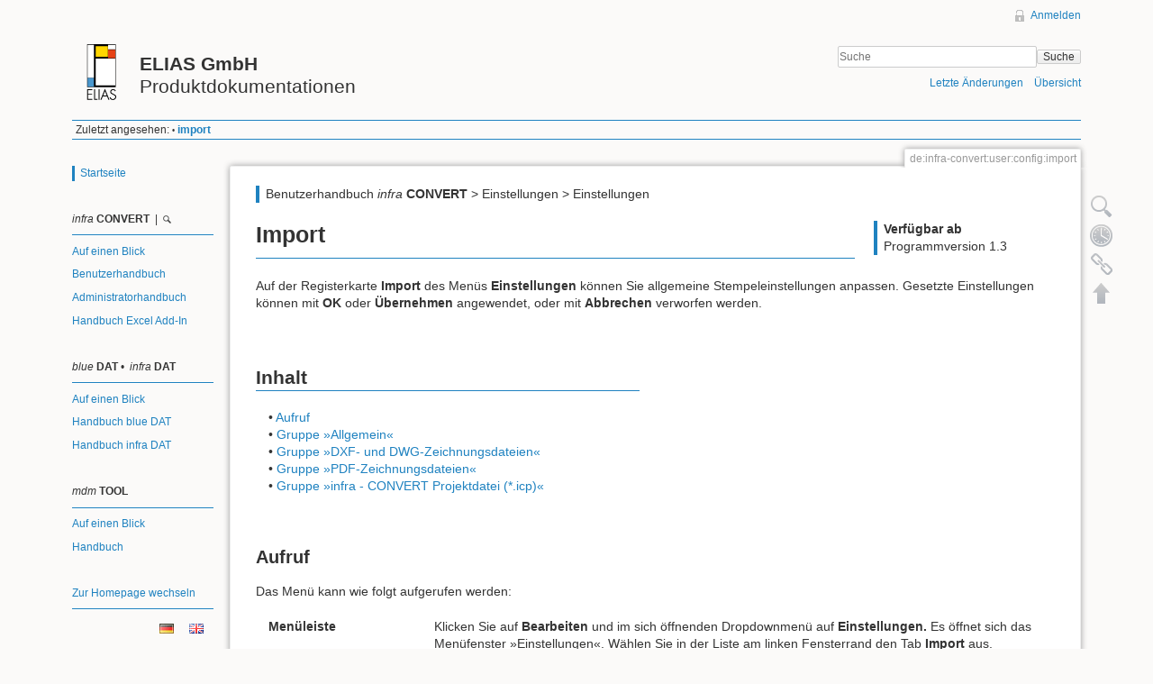

--- FILE ---
content_type: text/html; charset=utf-8
request_url: https://wiki.elias-gmbh.de/doku.php?id=de:infra-convert:user:config:import
body_size: 5670
content:
<!DOCTYPE html>
<html lang="de" dir="ltr" class="no-js">
<head>
    <meta charset="utf-8" />
    <!--[if IE]><meta http-equiv="X-UA-Compatible" content="IE=edge,chrome=1" /><![endif]-->
    <title>de:infra-convert:user:config:import [ELIAS GmbHProduktdokumentationen]</title>
    <script>(function(H){H.className=H.className.replace(/\bno-js\b/,'js')})(document.documentElement)</script>
    <meta name="generator" content="DokuWiki"/>
<meta name="robots" content="index,follow"/>
<meta name="keywords" content="de,infra-convert,user,config,import"/>
<link rel="search" type="application/opensearchdescription+xml" href="/lib/exe/opensearch.php" title="&lt;b&gt;ELIAS GmbH&lt;/b&gt;&lt;br&gt;Produktdokumentationen&lt;/br&gt;"/>
<link rel="start" href="/"/>
<link rel="contents" href="/doku.php?id=de:infra-convert:user:config:import&amp;do=index" title="Übersicht"/>
<link rel="alternate" type="application/rss+xml" title="Letzte Änderungen" href="/feed.php"/>
<link rel="alternate" type="application/rss+xml" title="Aktueller Namensraum" href="/feed.php?mode=list&amp;ns=de:infra-convert:user:config"/>
<link rel="alternate" type="text/html" title="HTML Klartext" href="/doku.php?do=export_xhtml&amp;id=de:infra-convert:user:config:import"/>
<link rel="alternate" type="text/plain" title="Wiki Markup" href="/doku.php?do=export_raw&amp;id=de:infra-convert:user:config:import"/>
<link rel="canonical" href="https://wiki.elias-gmbh.de/doku.php?id=de:infra-convert:user:config:import"/>
<link rel="stylesheet" type="text/css" href="/lib/exe/css.php?t=elias&amp;tseed=bec1b393a3a8fb6f15d1aa532fb7547f"/>
<!--[if gte IE 9]><!-->
<script type="text/javascript">/*<![CDATA[*/var NS='de:infra-convert:user:config';var JSINFO = {"id":"de:infra-convert:user:config:import","namespace":"de:infra-convert:user:config"};
/*!]]>*/</script>
<script type="text/javascript" charset="utf-8" src="/lib/exe/jquery.php?tseed=23f888679b4f1dc26eef34902aca964f"></script>
<script type="text/javascript" charset="utf-8" src="/lib/exe/js.php?t=elias&amp;tseed=bec1b393a3a8fb6f15d1aa532fb7547f&amp;lang=de"></script>
<!--<![endif]-->
    <meta name="viewport" content="width=device-width,initial-scale=1" />
    <link rel="shortcut icon" href="/lib/tpl/elias/images/favicon.ico" />
<link rel="apple-touch-icon" href="/lib/tpl/elias/images/apple-touch-icon.png" />
    </head>

<body>
    <!--[if lte IE 7 ]><div id="IE7"><![endif]--><!--[if IE 8 ]><div id="IE8"><![endif]-->
    <div id="dokuwiki__site"><div id="dokuwiki__top"
        class="dokuwiki site mode_show showSidebar hasSidebar">

        
<!-- ********** HEADER ********** -->
<div id="dokuwiki__header"><div class="pad group">

    
    <div class="headings group">
        <ul class="a11y skip">
            <li><a href="#dokuwiki__content">zum Inhalt springen</a></li>
        </ul>

        <h1><a href="/doku.php?id=start"  accesskey="h" title="[H]"><img src="/lib/tpl/elias/images/logo.png" width="64" height="64" alt="" /> <span><b>ELIAS GmbH</b><br>Produktdokumentationen</br></span></a></h1>
            </div>

    <div class="tools group">
        <!-- USER TOOLS -->
                    <div id="dokuwiki__usertools">
                <h3 class="a11y">Benutzer-Werkzeuge</h3>
                <ul>
                    <li><a href="/doku.php?id=de:infra-convert:user:config:import&amp;do=login&amp;sectok="  class="action login" rel="nofollow" title="Anmelden">Anmelden</a></li>                </ul>
            </div>
        
        <!-- SITE TOOLS -->
        <div id="dokuwiki__sitetools">
            <h3 class="a11y">Webseiten-Werkzeuge</h3>
            <form action="/doku.php?id=start" accept-charset="utf-8" class="search" id="dw__search" method="get" role="search"><div class="no"><input type="hidden" name="do" value="search" /><input type="text" placeholder="Suche" id="qsearch__in" accesskey="f" name="id" class="edit" title="[F]" /><button type="submit" title="Suche">Suche</button><div id="qsearch__out" class="ajax_qsearch JSpopup"></div></div></form>            <div class="mobileTools">
                <form action="/doku.php" method="get" accept-charset="utf-8"><div class="no"><input type="hidden" name="id" value="de:infra-convert:user:config:import" /><select name="do" class="edit quickselect" title="Werkzeuge"><option value="">Werkzeuge</option><optgroup label="Seiten-Werkzeuge"><option value="edit">Zeige Quelltext</option><option value="revisions">Ältere Versionen</option><option value="backlink">Links hierher</option></optgroup><optgroup label="Webseiten-Werkzeuge"><option value="recent">Letzte Änderungen</option><option value="media">Medien-Manager</option><option value="index">Übersicht</option></optgroup><optgroup label="Benutzer-Werkzeuge"><option value="login">Anmelden</option></optgroup></select><button type="submit">&gt;</button></div></form>            </div>
            <ul>
                <li><a href="/doku.php?id=de:infra-convert:user:config:import&amp;do=recent"  class="action recent" accesskey="r" rel="nofollow" title="Letzte Änderungen [R]">Letzte Änderungen</a></li><li><a href="/doku.php?id=de:infra-convert:user:config:import&amp;do=index"  class="action index" accesskey="x" rel="nofollow" title="Übersicht [X]">Übersicht</a></li>            </ul>
        </div>

    </div>

    <!-- BREADCRUMBS -->
            <div class="breadcrumbs">
                                        <div class="trace"><span class="bchead">Zuletzt angesehen:</span> <span class="bcsep">•</span> <span class="curid"><bdi><a href="/doku.php?id=de:infra-convert:user:config:import"  class="breadcrumbs" title="de:infra-convert:user:config:import">import</a></bdi></span></div>
                    </div>
    
    
    <hr class="a11y" />
</div></div><!-- /header -->

        <div class="wrapper group">

                            <!-- ********** ASIDE ********** -->
                <div id="dokuwiki__aside"><div class="pad include group">
                    <h3 class="toggle">Seitenleiste</h3>
                    <div class="content">
                                                                        

<blockquote><div class="no">
 <a href="/doku.php?id=de:start" class="wikilink1" title="de:start">Startseite</a></div></blockquote>

<p>
<br/>

</p>

<p>
<html><span style="white-space: nowrap;"><em>infra</em><b> CONVERT</b></span></html> | <a href="/doku.php?id=de:infra-convert:user:index" class="media" title="de:infra-convert:user:index"><img src="/lib/exe/fetch.php?h=9&amp;tok=093f31&amp;media=de:icon_search.png" class="media" title="Stichwortsuche" alt="Stichwortsuche" height="9" /></a>
</p>
<hr />

<p>
<a href="/doku.php?id=de:infra-convert:info" class="wikilink1" title="de:infra-convert:info">Auf einen Blick</a>
</p>

<p>
<a href="/doku.php?id=de:infra-convert:user" class="wikilink1" title="de:infra-convert:user">Benutzerhandbuch</a>
</p>

<p>
<a href="/doku.php?id=de:infra-convert:dev" class="wikilink1" title="de:infra-convert:dev">Administratorhandbuch</a>
</p>

<p>
<a href="/doku.php?id=de:infra-convert:add-in" class="wikilink1" title="de:infra-convert:add-in">Handbuch Excel Add-In</a>
</p>

<p>
<br/>

</p>

<p>
<html><span style="white-space: nowrap;"><em>blue</em><b> DAT</b></span></html> • <html><span style="white-space: nowrap;"><em>infra</em><b> DAT</b></span></html>
</p>
<hr />

<p>
<a href="/doku.php?id=de:wmdt:info" class="wikilink1" title="de:wmdt:info">Auf einen Blick</a>
</p>

<p>
<a href="/doku.php?id=de:wmdt:user_bd" class="wikilink1" title="de:wmdt:user_bd">Handbuch blue DAT</a>
</p>

<p>
<a href="/doku.php?id=de:wmdt:user_id" class="wikilink1" title="de:wmdt:user_id">Handbuch infra DAT</a>
</p>

<p>
<br/>

</p>

<p>
<html><span style="white-space: nowrap;"><em>mdm</em><b> TOOL</b></span></html>
</p>
<hr />

<p>
<a href="/doku.php?id=de:mdm:info" class="wikilink1" title="de:mdm:info">Auf einen Blick</a>
</p>

<p>
<a href="/doku.php?id=de:mdm:user" class="wikilink1" title="de:mdm:user">Handbuch</a>
</p>

<p>
<br/>

</p>

<p>
<a href="https://www.elias-gmbh.de/de/" title="Home – ELIAS GmbH">Zur Homepage wechseln</a>
</p>
<hr />
                        	    <div class="plugin_translation"><ul><li><div class='li cur'><a href="/doku.php?id=de:infra-convert:user:config:import" class="wikilink1 cur flag" title="Deutsch"><img src="/lib/plugins/translation/flags/de.gif" alt="de" height="11" />&nbsp;</a></div></li><li><div class='li'><a href="/doku.php?id=en:infra-convert:user:config:import" class="wikilink1 flag" title="English"><img src="/lib/plugins/translation/flags/en.gif" alt="en" height="11" />&nbsp;</a></div></li></ul></div>                    </div>
                </div></div><!-- /aside -->
            
            <!-- ********** CONTENT ********** -->
            <div id="dokuwiki__content"><div class="pad group">

                <div class="pageId"><span>de:infra-convert:user:config:import</span></div>

                <div class="page group">
                                                            <!-- wikipage start -->
                    

<div class="wrap_noprint plugin_wrap"><blockquote><div class="no">
 Benutzerhandbuch <html><span style="white-space: nowrap;"><em>infra</em><b> CONVERT</b></span></html> &gt; Einstellungen &gt; Einstellungen</div></blockquote>
</div><div class="group plugin_wrap"><div class="wrap_column plugin_wrap" style="width: 75%;">
<h1 class="sectionedit7" id="import">Import</h1>
<hr />
</div><div class="wrap_column plugin_wrap" style="width: 20%;"><blockquote><div class="no">
 <strong>Verfügbar ab</strong><br/>
Programmversion 1.3</div></blockquote>
</div></div>
<p>
Auf der Registerkarte <strong>Import</strong> des Menüs <strong>Einstellungen</strong> können Sie allgemeine Stempeleinstellungen anpassen. Gesetzte Einstellungen können mit <strong>OK</strong> oder <strong>Übernehmen</strong> angewendet, oder mit <strong>Abbrechen</strong> verworfen werden.
</p>

<p>
<br/>

</p>
<div class="wrap_noprint plugin_wrap"><div class="group plugin_wrap"><div class="wrap_column plugin_wrap" style="width: 48%;">
<p>
<em><strong><em class="u">Inhalt</em></strong></em>
</p>

<p>
 • <a href="#aufruf" title="de:infra-convert:user:config:import ↵" class="wikilink1">Aufruf</a><br/>

 • <a href="#gruppe_allgemein" title="de:infra-convert:user:config:import ↵" class="wikilink1">Gruppe »Allgemein«</a><br/>

 • <a href="#gruppe_dxf-_und_dwg-zeichnungsdateien" title="de:infra-convert:user:config:import ↵" class="wikilink1">Gruppe »DXF- und DWG-Zeichnungsdateien«</a><br/>

 • <a href="#gruppe_pdf-zeichnungsdateien" title="de:infra-convert:user:config:import ↵" class="wikilink1">Gruppe »PDF-Zeichnungsdateien«</a><br/>

 • <a href="#gruppe_infra_-_convert_projektdatei_icp" title="de:infra-convert:user:config:import ↵" class="wikilink1">Gruppe »infra - CONVERT Projektdatei (*.icp)«</a>
</p>

<p>
<br/>

</p>
</div></div></div>
<h3 class="sectionedit16" id="aufruf">Aufruf</h3>
<div class="level3">

<p>
Das Menü kann wie folgt aufgerufen werden:
</p>
<div class="group plugin_wrap"><div class="wrap_column plugin_wrap" style="width: 20%;">
<p>
 <strong>Menüleiste</strong>
</p>
</div><div class="wrap_column plugin_wrap" style="width: 75%;">
<p>
Klicken Sie auf <strong>Bearbeiten</strong> und im sich öffnenden Dropdownmenü auf <strong>Einstellungen.</strong> Es öffnet sich das Menüfenster »Einstellungen«. Wählen Sie in der Liste am linken Fensterrand den Tab <strong>Import</strong> aus.
</p>
</div></div>
<p>
<br/>

</p>

</div>

<h3 class="sectionedit23" id="gruppe_allgemein">Gruppe »Allgemein«</h3>
<div class="level3">
<blockquote><div class="no">
 <strong>Anmerkung</strong> Verfügbar ab Programmversion 1.3.9.10. Die Gruppe heißt bis Programmversion 2.4.1 »Schriftartersetzung«.</div></blockquote>
<div class="table sectionedit24"><table class="inline" style="min-width: 0px; width: 100%;">
<col style="width: 8%" /><col style="width: 22%" /><col style="width: 55%" /><col style="width: 15%" />
	<thead>
	<tr class="row0">
		<th class="col0 centeralign" colspan="2">  Feld  </th><th class="col2 centeralign">  Beschreibung  </th><th class="col3 centeralign">  Voreinstellung  </th>
	</tr>
	</thead>
	<tr class="row1">
		<th class="col0 centeralign">  <img src="/lib/exe/fetch.php?h=50&amp;tok=e07073&amp;media=de:infra-convert:user:functions:icon_steuerelement_kontrollkaestchen.png" class="mediacenter" alt="" height="50" />  </th><th class="col1"> Hinweismeldungen nicht zeigen </th><td class="col2"> Im Importdialog keine Meldungen anzeigen.<br/>
<br/>
<strong>Anmerkung</strong> Bis Programmversion 2.6.9 hat diese Einstellung den Dialog »Fehlende Schriftarten« unterdrückt. </td><td class="col3 centeralign">  <img src="/lib/exe/fetch.php?h=50&amp;tok=84e2a6&amp;media=de:infra-convert:user:functions:icon_steuerelement_kontrollkaestchen_0.png" class="mediacenter" alt="" height="50" />  </td>
	</tr>
	<tr class="row2">
		<th class="col0 centeralign">  <img src="/lib/exe/fetch.php?h=50&amp;tok=e07073&amp;media=de:infra-convert:user:functions:icon_steuerelement_kontrollkaestchen.png" class="mediacenter" alt="" height="50" />  </th><th class="col1"> Große Gruppierungen von Zeichnungselementen automatisch zerlegen </th><td class="col2"> Beim Import von DXF-, DWG- und IGES-Dateien Gruppen von Zeichnungselementen automatisch zerlegen. Dies erleichtert das Stempeln, indem weniger manuell zerlegt werden muss.<br/>
<br/>
<strong>Anmerkung</strong> Verfügbar ab Programmversion 2.4.1 und nur in der Pro-Version. </td><td class="col3 centeralign">  <img src="/lib/exe/fetch.php?h=50&amp;tok=5ddaaa&amp;media=de:infra-convert:user:functions:icon_steuerelement_kontrollkaestchen_1.png" class="mediacenter" alt="" height="50" />  </td>
	</tr>
</table></div>

<p>
<br/>

</p>

</div>

<h3 class="sectionedit25" id="gruppe_dxf-_und_dwg-zeichnungsdateien">Gruppe »DXF- und DWG-Zeichnungsdateien«</h3>
<div class="level3">
<blockquote><div class="no">
 <strong>Anmerkung</strong> Verfügbar ab Programmversion 1.4.0.2.</div></blockquote>
<div class="table sectionedit26"><table class="inline" style="min-width: 0px; width: 100%;">
<col style="width: 8%" /><col style="width: 22%" /><col style="width: 55%" /><col style="width: 15%" />
	<thead>
	<tr class="row0">
		<th class="col0 centeralign" colspan="2">  Feld  </th><th class="col2 centeralign">  Beschreibung  </th><th class="col3 centeralign">  Voreinstellung  </th>
	</tr>
	</thead>
	<tr class="row1">
		<th class="col0 centeralign">  <img src="/lib/exe/fetch.php?h=50&amp;tok=a4240f&amp;media=de:infra-convert:user:functions:icon_steuerelement_dropdown-listenfeld.png" class="mediacenter" alt="" height="50" />  </th><th class="col1"> Verhalten beim Import von mehrseitigen PDF-Dateien: </th><td class="col2"> Festlegen, ob beim Import von Zeichnungsdateien im PDF-Format der Import-Dialog geöffnet wird oder direkt alle Seiten importiert werden sollen. </td><td class="col3 centeralign">  Vor dem Import immer fragen  </td>
	</tr>
</table></div>

<p>
<br/>

</p>

</div>

<h3 class="sectionedit27" id="gruppe_pdf-zeichnungsdateien">Gruppe »PDF-Zeichnungsdateien«</h3>
<div class="level3">
<div class="table sectionedit28"><table class="inline" style="min-width: 0px; width: 100%;">
<col style="width: 8%" /><col style="width: 22%" /><col style="width: 55%" /><col style="width: 15%" />
	<tr class="row0">
		<th class="col0 centeralign">  <img src="/lib/exe/fetch.php?h=50&amp;tok=a4240f&amp;media=de:infra-convert:user:functions:icon_steuerelement_dropdown-listenfeld.png" class="mediacenter" alt="" height="50" />  </th><th class="col1"> Verhalten beim Import von DXF- und DWG-Dateien: </th><td class="col2"> Festlegen, ob beim Import von Zeichnungsdateien im DXF- oder DWG-Format der Import-Dialog geöffnet wird oder direkt Blätter aus bestimmten Bereichen importiert werden sollen. </td><td class="col3 centeralign">  Vor dem Import immer fragen  </td>
	</tr>
	<tr class="row1">
		<th class="col0 centeralign">  <img src="/lib/exe/fetch.php?h=50&amp;tok=e07073&amp;media=de:infra-convert:user:functions:icon_steuerelement_kontrollkaestchen.png" class="mediacenter" alt="" height="50" />  </th><th class="col1"> PDF als Rastergrafik importieren </th><td class="col2"> Festlegen, dass eine PDF beim Import in eine Rastergrafik gewandelt wird. </td><td class="col3"> <img src="/lib/exe/fetch.php?h=50&amp;tok=84e2a6&amp;media=de:infra-convert:user:functions:icon_steuerelement_kontrollkaestchen_0.png" class="mediacenter" alt="" height="50" /> </td>
	</tr>
	<tr class="row2">
		<th class="col0 centeralign">  <img src="/lib/exe/fetch.php?h=50&amp;tok=a4240f&amp;media=de:infra-convert:user:functions:icon_steuerelement_dropdown-listenfeld.png" class="mediacenter" alt="" height="50" />  </th><th class="col1"> DPI </th><td class="col2"> Auflösung bzw. Punktdichte der zu erstellenden Rastergrafik in dpi. </td><td class="col3 centeralign">  150  </td>
	</tr>
	<tr class="row3">
		<th class="col0 centeralign">  <img src="/lib/exe/fetch.php?h=50&amp;tok=a4240f&amp;media=de:infra-convert:user:functions:icon_steuerelement_dropdown-listenfeld.png" class="mediacenter" alt="" height="50" />  </th><th class="col1"> Farbtiefe </th><td class="col2"> Farbmodus und Farbtiefe der zu erstellenden Rastergrafik. </td><td class="col3 centeralign">  Farbe (24 Bit)  </td>
	</tr>
</table></div>

<p>
<br/>

</p>

</div>

<h3 class="sectionedit29" id="gruppe_infra_-_convert_projektdatei_icp">Gruppe »infra - CONVERT Projektdatei (*.icp)«</h3>
<div class="level3">
<div class="table sectionedit30"><table class="inline" style="min-width: 0px; width: 100%;">
<col style="width: 8%" /><col style="width: 22%" /><col style="width: 55%" /><col style="width: 15%" />
	<tr class="row0">
		<th class="col0 centeralign">  <img src="/lib/exe/fetch.php?h=50&amp;tok=e07073&amp;media=de:infra-convert:user:functions:icon_steuerelement_kontrollkaestchen.png" class="mediacenter" alt="" height="50" />  </th><th class="col1"> Füllnullen hinter dem Komma entfernen </th><td class="col2"> Betrifft die Zahlenwerte der Merkmaleigenschaften Nennmaß, obere Toleranz und untere Toleranz. Festlegen, dass Nullen hinter dem Komma und hinter dem letzten Wert ungleich null entfernt werden. Beispiel: 0.010 wird zu 0.01<br/>
<br/>
<strong>Anmerkung</strong> Verfügbar ab Programmversion 3.2.4 </td><td class="col3"> <img src="/lib/exe/fetch.php?h=50&amp;tok=5ddaaa&amp;media=de:infra-convert:user:functions:icon_steuerelement_kontrollkaestchen_1.png" class="mediacenter" alt="" height="50" /> </td>
	</tr>
</table></div>
<blockquote><div class="no">
 <strong>Anmerkung</strong> Ab Programmversion 2 können die folgenden Einstellungen nur im Administratormodus vorgenommen werden. Starten Sie <html><span style="white-space: nowrap;"><em>infra</em><b> CONVERT</b></span></html> hierzu mit administrativen Rechten.</div></blockquote>
<div class="table sectionedit31"><table class="inline" style="min-width: 0px; width: 100%;">
<col style="width: 8%" /><col style="width: 22%" /><col style="width: 55%" /><col style="width: 15%" />
	<thead>
	<tr class="row0">
		<th class="col0 centeralign" colspan="2">  Feld  </th><th class="col2 centeralign">  Beschreibung  </th><th class="col3 centeralign">  Voreinstellung  </th>
	</tr>
	</thead>
	<tr class="row1">
		<th class="col0 centeralign">  <img src="/lib/exe/fetch.php?h=50&amp;tok=0de4d3&amp;media=de:infra-convert:user:functions:icon_steuerelement_eingabefeld.png" class="mediacenter" alt="" height="50" />  </th><th class="col1"> ID Merkamlsart (ICP) </th><td class="col2"> ID der zu ersetzenden Merkmalsart (auch bezeichnet als »Merkmalstyp«), wie in <b><em><span style="white-space: nowrap;"><span style="color: #E12C24;">infra -</span></em><span style="color: #00000;"> CONVERT</span></span></b> festgelegt. </td><td class="col3 centeralign">  0<br/>
1  </td>
	</tr>
	<tr class="row2">
		<th class="col0 centeralign">  <img src="/lib/exe/fetch.php?h=50&amp;tok=a4240f&amp;media=de:infra-convert:user:functions:icon_steuerelement_dropdown-listenfeld.png" class="mediacenter" alt="" height="50" />  </th><th class="col1"> Kategorie </th><td class="col2"> Zuzuordnende →<a href="/doku.php?id=de:infra-convert:user:terms#kategorie_merkmal" class="wikilink1" title="de:infra-convert:user:terms">Kategorie</a>. </td><td class="col3 centeralign">  ICP-ID 0: Standard-Merkmal<br/>
ICP-ID 2: Besonderes Merkmal  </td>
	</tr>
	<tr class="row3">
		<th class="col0 centeralign">  <img src="/lib/exe/fetch.php?w=30&amp;tok=5fa0e0&amp;media=de:infra-convert:user:interface:icon_pruefplan_loeschen.png" class="media" alt="" width="30" />  </th><th class="col1"> Entf. </th><td class="col2"> Die jeweilige Zeile mit Zuordnungen löschen durch Klick auf die Schaltfläche. </td><td class="col3 centeralign">  –  </td>
	</tr>
	<tr class="row4">
		<th class="col0 centeralign">  <img src="/lib/exe/fetch.php?w=30&amp;tok=0c09b4&amp;media=de:infra-convert:user:interface:icon_neue_pruefplanversion.png" class="media" alt="" width="30" />  </th><th class="col1"> Hinzufügen </th><td class="col2"> Eine neue Zeile mit Zuordnungen hinzufügen durch Klick auf diese Schaltfläche. </td><td class="col3 centeralign">  –  </td>
	</tr>
	<tr class="row5">
		<th class="col0 leftalign" colspan="4"> Kennzeichen für ID (Merkmal): …  </th>
	</tr>
	<tr class="row6">
		<th class="col0 centeralign">  <img src="/lib/exe/fetch.php?h=50&amp;tok=e07073&amp;media=de:infra-convert:user:functions:icon_steuerelement_kontrollkaestchen.png" class="mediacenter" alt="" height="50" />  </th><th class="col1"> Kennzeichnung 1<br/>
Kennzeichnung 2<br/>
… </th><td class="col2"> Zuzuordnende Kennzeichnungen. </td><td class="col3 centeralign">  <img src="/lib/exe/fetch.php?h=50&amp;tok=84e2a6&amp;media=de:infra-convert:user:functions:icon_steuerelement_kontrollkaestchen_0.png" class="mediacenter" alt="" height="50" />  </td>
	</tr>
</table></div>

<p>
<br/>

</p>
<div class="wrap_noprint plugin_wrap"><hr />
<div class="group plugin_wrap"><div class="wrap_col2 plugin_wrap"><div class="wrap_rightalign plugin_wrap">
<p>
<strong>Zurückblättern</strong><br/>

Einstellungen &gt; Einstellungen &gt; <a href="/doku.php?id=de:infra-convert:user:config:stamps" class="wikilink1" title="de:infra-convert:user:config:stamps">Stempel</a>
</p>
</div>
<p>
<strong>Weiterblättern</strong><br/>

Einstellungen &gt; Einstellungen &gt; <a href="/doku.php?id=de:infra-convert:user:config:export" class="wikilink1" title="de:infra-convert:user:config:export">Export</a>
</p>
</div></div></div>
</div>

                    <!-- wikipage stop -->
                                    </div>

                <div class="docInfo"><bdi>de/infra-convert/user/config/import.txt</bdi> · Zuletzt geändert: 2023/01/30 16:10 von <bdi>me</bdi></div>

                            </div></div><!-- /content -->

            <hr class="a11y" />

            <!-- PAGE ACTIONS -->
            <div id="dokuwiki__pagetools">
                <h3 class="a11y">Seiten-Werkzeuge</h3>
                <div class="tools">
                    <ul>
                        <li><a href="/doku.php?id=de:infra-convert:user:config:import&amp;do=edit"  class="action source" accesskey="v" rel="nofollow" title="Zeige Quelltext [V]"><span>Zeige Quelltext</span></a></li><li><a href="/doku.php?id=de:infra-convert:user:config:import&amp;do=revisions"  class="action revs" accesskey="o" rel="nofollow" title="Ältere Versionen [O]"><span>Ältere Versionen</span></a></li><li><a href="/doku.php?id=de:infra-convert:user:config:import&amp;do=backlink"  class="action backlink" rel="nofollow" title="Links hierher"><span>Links hierher</span></a></li><li><a href="#dokuwiki__top"  class="action top" accesskey="t" rel="nofollow" title="Nach oben [T]"><span>Nach oben</span></a></li>                    </ul>
                </div>
            </div>
        </div><!-- /wrapper -->

        
<!-- ********** FOOTER ********** -->
<div id="dokuwiki__footer"><div class="pad">
    
    <div class="buttons">
                <a href="http://www.php.net" title="Powered by PHP" ><img
            src="/lib/tpl/elias/images/button-php.gif" width="80" height="15" alt="Powered by PHP" /></a>
        <a href="http://validator.w3.org/check/referer" title="Valid HTML5" ><img
            src="/lib/tpl/elias/images/button-html5.png" width="80" height="15" alt="Valid HTML5" /></a>
        <a href="http://jigsaw.w3.org/css-validator/check/referer?profile=css3" title="Valid CSS" ><img
            src="/lib/tpl/elias/images/button-css.png" width="80" height="15" alt="Valid CSS" /></a>
        <a href="http://dokuwiki.org/" title="Driven by DokuWiki" ><img
            src="/lib/tpl/elias/images/button-dw.png" width="80" height="15" alt="Driven by DokuWiki" /></a>
    </div>
</div></div><!-- /footer -->

    </div></div><!-- /site -->

    <div class="no"><img src="/lib/exe/indexer.php?id=de%3Ainfra-convert%3Auser%3Aconfig%3Aimport&amp;1769667821" width="2" height="1" alt="" /></div>
    <div id="screen__mode" class="no"></div>    <!--[if ( lte IE 7 | IE 8 ) ]></div><![endif]-->
</body>
</html>
